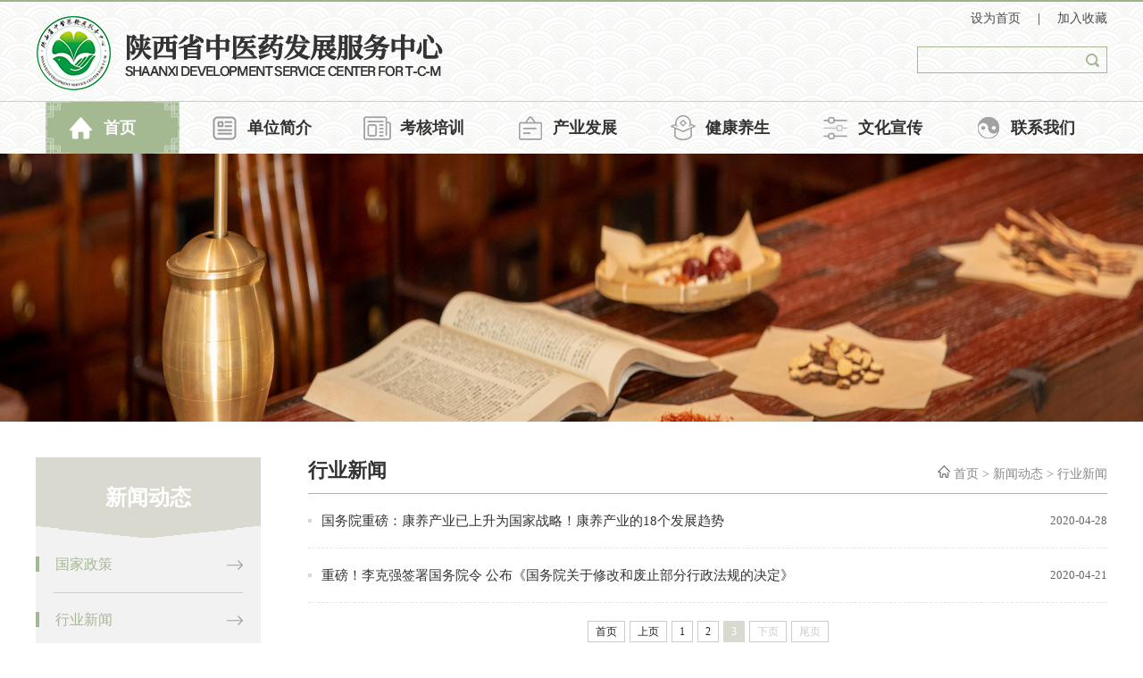

--- FILE ---
content_type: text/html
request_url: http://www.sxtcm.net/xwdt/xyxw/1.htm
body_size: 4688
content:
<!DOCTYPE html>
<html>

<head>
    <meta http-equiv="X-UA-Compatible" content="IE=Edge,chrome=1">
    <meta name="renderer" content="webkit">
    <meta name="viewport" content="width=device-width,initial-scale=1.0,maximum-scale=1.0,minimum-scale=1.0,user-scalable=no">
    <meta charset="utf-8">
    <title>行业新闻-陕西省中医药发展服务中心</title><META Name="keywords" Content="陕西省中医药发展服务中心,行业新闻" />

    <link rel="stylesheet" href="../../css/style.css">
    <script type="text/javascript" src="../../js/jquery.min.js"></script>
    <script type="text/javascript" src="../../js/jquery.SuperSlide.js"></script>


<!--Announced by Visual SiteBuilder 9-->
<link rel="stylesheet" type="text/css" href="../../_sitegray/_sitegray_d.css" />
<script language="javascript" src="../../_sitegray/_sitegray.js"></script>
<!-- CustomerNO:77656262657232306975475c535a574200000003405c -->
<link rel="stylesheet" type="text/css" href="../../list.vsb.css" />
<script type="text/javascript" src="/system/resource/js/vsbscreen.min.js" id="_vsbscreen" devices="pc|pad"></script>
<script type="text/javascript" src="/system/resource/js/counter.js"></script>
<script type="text/javascript">_jsq_(1007,'/list.jsp',-1,1671072367)</script>
</head>

<body>
    <div class="header">
         <div class="wrap clearfix">
            <div class="logo fl">
<!-- 网站logo图片地址请在本组件"内容配置-网站logo"处填写 -->
<a href="../../index.htm" title="陕西省中医药研究院中医药发展服务中心">
 <!-- <img border="0" src="../../images/logo-tit.jpg" height="83"> -->
<img border="0" src="../../images/logo.png" /></a></div>
            <div class="top-right fr">
                <div class="top-links">
<script language="javascript">
function dosuba1002a()
{
    try{
        var ua = navigator.userAgent.toLowerCase();
        if(ua.indexOf("msie 8")>-1)
        {
            window.external.AddToFavoritesBar(document.location.href,document.title,"");//IE8
        }else if(ua.toLowerCase().indexOf("rv:")>-1)
        {
            window.external.AddToFavoritesBar(document.location.href,document.title,"");//IE11+
        }else{
            if (document.all) 
            {
                window.external.addFavorite(document.location.href, document.title);
            }else if(window.sidebar)
            {
                window.sidebar.addPanel( document.title, document.location.href, "");//firefox
            }
            else
            {
                alert(hotKeysa1002a());
            }
        }

    }
    catch (e){alert("无法自动添加到收藏夹，请使用 Ctrl + d 手动添加");}
}
function hotKeysa1002a() 
{
    var ua = navigator.userAgent.toLowerCase(); 
    var str = "";    
    var isWebkit = (ua.indexOf('webkit') != - 1); 
    var isMac = (ua.indexOf('mac') != - 1);     
    if (ua.indexOf('konqueror') != - 1) 
    {  
        str = 'CTRL + B'; // Konqueror   
    } 
    else if (window.home || isWebkit || isMac) 
    {        
        str = (isMac ? 'Command/Cmd' : 'CTRL') + ' + D'; // Netscape, Safari, iCab, IE5/Mac   
    }
    return ((str) ? '无法自动添加到收藏夹，请使用' + str + '手动添加' : str);
}
function setHomepagea1002a()
{
    var url = document.location.href;
    if (document.all)
    {
        document.body.style.behavior='url(#default#homepage)';
        document.body.setHomePage(url);
    }
    else if (window.sidebar)
    {
        if(window.netscape)
        {
             try{
                  netscape.security.PrivilegeManager.enablePrivilege("UniversalXPConnect");
             }catch (e){
                   alert("该操作被浏览器拒绝，如果想启用该功能，请在地址栏内输入 about:config,然后将项 signed.applets.codebase_principal_support 值该为true");
             }
        }
    var prefs = Components.classes['@mozilla.org/preferences-service;1'].getService(Components. interfaces.nsIPrefBranch);
    prefs.setCharPref('browser.startup.homepage',url);
    }
    else
    {
        alert("浏览器不支持自动设为首页，请手动设置");
    }
}
</script>

            <A href="javascript:setHomepagea1002a()" style="TEXT-DECORATION: none;">
                设为首页
            </A>
           <span>|</span>
            <A onclick="javascript:dosuba1002a();" href="#" style="TEXT-DECORATION: none;">
                加入收藏
            </A>
</div>
                <div class="search fr"><form action="../../search.jsp?wbtreeid=1007" method="post" id="au2a" name="au2a" onsubmit="return _nl_ys_check()" style="display: inline">
    <input type="hidden" id="u2token" name="token">
    <input type="hidden" id="lucenenewssearchkey1003" name="lucenenewssearchkey" value=""><input type="hidden" id="_lucenesearchtype1003" name="_lucenesearchtype" value="1"><input type="hidden" id="searchScope1003" name="searchScope" value="1">
    <input name="showkeycode" id="showkeycode1003" class="text" type="text">
    <input type="image" class="sub" src="../../images/search.png" align="absmiddle" style="cursor: hand">

</form>
<script type="text/javascript">

    document.getElementById("u2token").value = randomString(32);
    function randomString(e) {
        e = e || 32;
        var t = "ABCDEFGHJKMNPQRSTWXYZabcdefhijkmnprstwxyz2345678",
            a = t.length,
            n = "";
        for (i = 0; i < e; i++) n += t.charAt(Math.floor(Math.random() * a));
        return n
    }

    function _nl_ys_check(){

        var keyword = document.getElementById('showkeycode1003').value;
        if(keyword==null||keyword==""){
            alert("请输入你要检索的内容！");
            return false;
        }
        if(window.toFF==1)
        {
            document.getElementById("lucenenewssearchkey1003").value = Simplized(keyword );
        }else
        {
            document.getElementById("lucenenewssearchkey1003").value = keyword;
        }
        var  base64 = new Base64();
        document.getElementById("lucenenewssearchkey1003").value = base64.encode(document.getElementById("lucenenewssearchkey1003").value);
        new VsbFormFunc().disableAutoEnable(document.getElementById("showkeycode1003"));
        return true;
    }
</script><script language="javascript" src="/system/resource/js/base64.js"></script><script language="javascript" src="/system/resource/js/formfunc.js"></script>
</div>
            </div>
        </div>
 <!-- 导航开始 -->
    <div class="nav">
        <div class="wrap"><ul id="nav" class="clearfix">
       <li class="nLi  nLi1">
<a href="../../index.htm">
<i style="margin-left:35px;"></i>
    首页
</a>
    </li>
    <li class="nLi  nLi2">
<a href="../../dwjj/sxszyyfzfwzx.htm">
<i></i>
    单位简介
</a>
     <ul class="subNav">
      <li><a href="../../dwjj/sxszyyfzfwzx.htm">陕西省中医药发展服务中心</a></li>
     </ul>
    </li>
    <li class="nLi  nLi3">
<a href="#">
<i></i>
    考核培训
</a>
     <ul class="subNav">
      <li><a href="#">陕西省中医医术确有专长医师资格考核报名系统</a></li>
      <li><a href="#">陕西省传统医学师承及确有专长医师资格考核报名系统</a></li>
      <li><a href="#">陕西省中医医术确有专长考核通过人员培训系统</a></li>
      <li><a href="#">陕西省在职医生医师资格规培训</a></li>
     </ul>
    </li>
    <li class="nLi  nLi4">
<a href="../../cyfz/wccy.htm">
<i></i>
    产业发展
</a>
     <ul class="subNav">
      <li><a href="../../cyfz/wccy.htm">文创产业</a></li>
      <li><a href="../../cyfz/zayp.htm">长安颐品</a></li>
     </ul>
    </li>
    <li class="nLi  nLi5">
<a href="../../jkys/yszs.htm">
<i></i>
    健康养生
</a>
     <ul class="subNav">
      <li><a href="../../jkys/yszs.htm">养生知识</a></li>
      <li><a href="../../jkys/zybs.htm">中药辨识</a></li>
     </ul>
    </li>
    <li class="nLi  nLi6">
<a href="../../whxc.htm">
<i></i>
    文化宣传
</a>
    </li>
    <li class="nLi  nLi7">
<a href="../../lxwm.htm">
<i></i>
    联系我们
</a>
    </li>
</ul></div>
    </div>
    <!-- 导航结束 -->
    </div>

   

    <!-- listbanner图开始 -->
    <div class="list-banner">    <script language="javascript" src="/system/resource/js/dynclicks.js"></script><ul>
<li>
<a href="" onclick="_addDynClicks(&#34;wbimage&#34;, 1671072367, 1007)"><img src="../../images/list-banner.png" border="0"></a>
</li>
</ul></div>
    <!-- banner图结束 -->

    <div class="wrap clearfix">
        <div class="list-page clearfix">
            <div class="left-nav">
                <div class="lv1">



新闻动态</div>
                <div class="sideMenu"><div class="lv2 ">
<a href="../gjzc.htm">国家政策</a>
</div>
 <ul class="lv3 clearfix" style="padding:0;border:none;">
  </ul>
<div class="lv2 curr">
<a href="../xyxw.htm">行业新闻</a>
</div>
 <ul class="lv3 clearfix" style="padding:0;border:none;">
  </ul>
</div>
            </div>
            <div class="right-con">
                <div class="list-tit">
                    <span>



行业新闻</span>
                    <!-- 位置 -->
                    <div class="location clearfix"><img src="../../images/home.png">
                <a href="../../index.htm">首页</a>
                >
                <a href="../gjzc.htm">新闻动态</a>
                >
                <a href="../xyxw.htm">行业新闻</a>
</div>
                </div>
                <div class="listtg clearfix">

<script language="javascript" src="/system/resource/js/centerCutImg.js"></script><script language="javascript" src="/system/resource/js/ajax.js"></script><ul>      
<li id="line_u9_0">
                            <span class="date-list">2020-04-28</span>
                            <a href="../../info/1007/1267.htm" target="_blank" title="国务院重磅：康养产业已上升为国家战略！康养产业的18个发展趋势">国务院重磅：康养产业已上升为国家战略！康养产业的18个发展趋势</a>
                        </li>
<li id="line_u9_1">
                            <span class="date-list">2020-04-21</span>
                            <a href="../../info/1007/1268.htm" target="_blank" title="重磅！李克强签署国务院令 公布《国务院关于修改和废止部分行政法规的决定》">重磅！李克强签署国务院令 公布《国务院关于修改和废止部分行政法规的决定》</a>
                        </li>
</ul>
<link rel="stylesheet" Content-type="text/css" href="/system/resource/css/pagedown/sys.css"><div class="pb_sys_common pb_sys_full pb_sys_style3" style="margin-top:20px;text-align:center;"><span class="p_pages"><span class="p_first p_fun"><a href="../xyxw.htm">首页</a></span><span class="p_prev p_fun"><a href="2.htm">上页</a></span><span class="p_no"><a href="../xyxw.htm">1</a></span><span class="p_no"><a href="2.htm">2</a></span><span class="p_no_d">3</span><span class="p_next_d p_fun_d">下页</span><span class="p_last_d p_fun_d">尾页</span></span></div><script>_showDynClickBatch(['dynclicks_u9_1267','dynclicks_u9_1268'],[1267,1268],"wbnews", 1671072367)</script></div>
            </div>
        </div>

    </div>

    <!-- foot -->
    <div class="foot clearfix">
        <div class="wrap">
            <div class="foot-logo">    

             <a href="" onclick="_addDynClicks(&#34;wbimage&#34;, 1671072367, 1002)"><img src="../../images/foot-logo.png" border="0"></a>
            

</div>
            <div class="cory"><!-- 版权内容请在本组件"内容配置-版权"处填写 -->
<p>
    电话：029-87383876
</p>
<p>
    网站：www.sxtcm.net
</p>
<p>
    邮箱：sxfztcm@163.com
</p>
<p>
    版权：陕西省中医药发展服务中心
</p>
<p>
    <a href="https://beian.miit.gov.cn" target="_self" style="    color: #fff;">陕ICP备2020014962号-1</a>
</p></div>
            <div class="foot-text">    

<a href="" onclick="_addDynClicks(&#34;wbimage&#34;, 1671072367, 1003)"><img src="../../images/foot-text.png" border="0"></a>
            

</div>
            <div class="foot-ewm">
                <ul>    

                    <li>
                        <a onclick="_addDynClicks(&#34;wbimage&#34;, 1671072367, 1004)"><img src="../../images/banner/wx-ewm.jpg" border="0">
                        <p>官方微信</p></a>
                        
                    </li>
                

</ul>
            </div>
        </div>
    </div>
    <script>
        // 导航
        jQuery("#nav").slide({
            type: "menu",// 效果类型，针对菜单/导航而引入的参数（默认slide）
            titCell: ".nLi", //鼠标触发对象
            targetCell: ".subNav", //titCell里面包含的要显示/消失的对象
            effect: "slideDown", //targetCell下拉效果
            delayTime: 300, //效果时间
            triggerTime: 0, //鼠标延迟触发时间（默认150）
            returnDefault: true //鼠标移走后返回默认状态，例如默认频道是“预告片”，鼠标移走后会返回“预告片”（默认false）
        });

        //侧导航
        jQuery(".sideMenu").slide({
            titCell: ".lv2", //鼠标触发对象
            targetCell: ".lv3", //与titCell一一对应，第n个titCell控制第n个targetCell的显示隐藏
            effect: "slideDown", //targetCell下拉效果
            delayTime: 300, //效果时间
            triggerTime: 100, //鼠标延迟触发时间（默认150）
            defaultPlay: true,//默认是否执行效果（默认true）
            returnDefault: false //鼠标从.sideMen移走后返回默认状态（默认false）
        });

    </script>
</body>

</html>


--- FILE ---
content_type: text/css
request_url: http://www.sxtcm.net/css/style.css
body_size: 3570
content:
body {
  font-family: "microsoft yahei";
  font-size: 15px;
  color: #333333;
  padding: 0;
  margin: 0;
}
.pb_sys_style3 .p_no_d {
    border: 1px solid #dad9d0 !important;
    color: #fff;
    background-color: #dad9d0 !important;
}
img {
  max-width: 100%;
  border: none;
}

h1,
h2,
h3,
h4,
h5,
h6,
ul,
li,
dl,
dt,
dd,
hr,
input,
p {
  padding: 0;
  margin: 0;
  list-style: none;
}

a {
  color: inherit;
  font: inherit;
  text-decoration: none;
}

a:hover {
  text-decoration: none;
  /* color: #08b455; */
}

a:focus {
  text-decoration: none;
}

.clearfix {
  zoom: 1;
}

.clearfix:after {
  content: ".";
  display: block;
  height: 0;
  clear: both;
  visibility: hidden;
}
.row11{padding: 40px 0 20px;}
.wrap {
  width: 1200px;
  margin: 0 auto;
}

.fl {
  float: left;
}

.fr {
  float: right;
}

.header {
  border-top: 2px solid #9eb38c;
  height: 170px;
  width:100%;
  background: url(../images/heardbg_02.png) no-repeat center;
}

.header .logo {
  padding-top: 16px;
}

.header .top-right {
  width: 220px;
}

.header .top-right .top-links {
  padding-top: 10px;
  text-align: right;
}

.header .top-right .top-links span {
  padding: 0 15px;
}

.header .top-right .top-links a {
  color: #4c4c4c;
  font-size: 14px;
}

.header .search {
  position: relative;
  width: 213px;
  height: 30px;
  overflow: hidden;
  margin-top: 22px;
  box-sizing: border-box;
  border: 1px solid #a4b992;
}

.header .search .text {
  height: 30px;
  line-height: 30px;
  width: 170px;
  padding-left: 10px;
  border: none;
  outline: none;
  background: transparent;
  color: #4c4c4c;
}

.header .search .sub {
  position: absolute;
  right: 0;
  top: 50%;
  margin-top: -7.5px;
  margin-right: 8px;
}

.nav {
  height: 58px;
  /* background: #08b455; */
  margin-top: 8px;
  border-top: 1px solid #cccccc;
}

.nav .nLi {
  float: left;
  height: 58px;
  line-height: 58px;
  position: relative;
  /* padding: 0px 20px; */
  width: 171px;
}

.nav .nLi a {
  color: #333333;
  font-weight: bold;
  font-size: 18px;
}

.nav .nLi .subNav {
  display: none;
  width: 100%;
  left: 0;
  top: 58px;
  position: absolute;
  background: #e2dbd4;
  text-align: center;
  z-index: 10;
}

.nav .nLi .subNav li {
  zoom: 1;
    line-height: 24px;
    padding: 10px 5px;
}

.nav .nLi .subNav li a {
  font-size: 14px;
  font-weight: normal;
}

.nav .nLi .subNav li:hover {
  background: url(../images/subnav-bg2.png);
}

.nav li.on,
.nav li:hover {
  background: url(../images/navbg.png) no-repeat center;
  -webkit-transition: all 0.5s ease;
  -moz-transition: all 0.5s ease;
  -ms-transition: all 0.5s ease;
  -o-transition: all 0.5s ease;
  transition: all 0.5s ease;
}

.nav li.on a,
.nav li:hover a {
  color: #ffffff;
  /* font-weight: bold; */
}

.banner {
  position: relative;
  overflow: hidden;
/* height: 670px; */
  height: 300px;
  width:100%
}

.banner .bd {
  z-index: 0;
  position: relative;
  height: 100%;
}

.banner .bd li {
  zoom: 1;
  vertical-align: middle;
}

.banner .bd li img {
  width: 100%;
  height: 300px;
  object-fit: cover;
  object-position: center center;
}

.banner .bd li:hover img {
  transform: scale(1.05);
  -webkit-transition: all 0.5s ease;
  -moz-transition: all 0.5s ease;
  -ms-transition: all 0.5s ease;
  -o-transition: all 0.5s ease;
  transition: all 0.5s ease;
}

.banner .prev,
.banner .next {
  width: 56px;
  height: 56px;
  position: absolute;
  top: 50%;
  margin-top: -28px;
}

.banner .prev {
  background: url(../images/banner-prev.png) no-repeat;
  left: 3%;
}

.banner .next {
  background: url(../images/banner-next.png) no-repeat;
  right: 3%;
}

.index-tit {
  height: 36px;
  line-height: 36px;
  margin-bottom: 24px;
  border-left: 4px solid #8696a7;
}

.index-tit .cn {
  font-size: 30px;
  font-weight: bold;
  float: left;
  padding-left: 15px;
  color: #4c4c4c;
}

.index-tit .en {
  font-size: 18px;
  color: #b2b2b2;
  padding-left: 15px;
  font-style: oblique;
}

.index-more {
  float: right;
  width: 19px;
  height: 19px;
  margin-top: 12px;
  background: url(../images/index-more.png) center no-repeat;
}

.index-more:hover {
  background: url(../images/index-more2.png) center no-repeat;
}

.xt-links {
  margin: 0px 0 50px;
}

.xt-links ul li {
  width: 580px;
}

.xt-links ul li a {
  display: block;
  overflow: hidden;
}

.xt-links ul li a img {
  width: 100%;
}

.xt-links ul li:hover a img {
  transform: scale(1.05);
  -webkit-transition: all 0.5s ease;
  -moz-transition: all 0.5s ease;
  -ms-transition: all 0.5s ease;
  -o-transition: all 0.5s ease;
  transition: all 0.5s ease;
}

.c1 {
  width: 580px;
  float: left;
}

.c2 {
  width: 580px;
  float: right;
}

.news-list ul li {
  overflow: hidden;
  margin-bottom: 15px;
  padding:15px;
  background:#f9f8f5;
}

.news-list ul li a .pic {
  width: 170px;
  height: 96px;
  float: left;
  overflow: hidden;
}

.news-list ul li a .pic img {
  width: 100%;
}


.news-list ul li a .date{
float:left;
margin-left:
width:60px;
text-align:left;
color:#808080;
}

.news-list ul li a .date .day{

font-size:20px;
line-height:30px;
}

.news-list ul li a .date .year{font-size:14px;line-height: 20px;}

.news-list ul li a .text {
  width: 457px;
  float: right;
  padding-right: 8px;
}

.news-list ul li a .text .tit {
  color: #333333;
  font-size: 15px;
  width: 100%;
  white-space: nowrap;
  overflow: hidden;
  text-overflow: ellipsis;
}

.news-list ul li a .text .abst {
  margin: 10px 0 0 0;
  font-size: 13px;
  color: #808080;
  line-height: 20px;
  overflow: hidden;
  text-overflow: ellipsis;
  display: -webkit-box;
  -webkit-line-clamp: 2;
  -webkit-box-orient: vertical;
}

.news-list ul li a .text .time {
  background: url(../images/li-time.png) left bottom no-repeat;
  padding-left: 25px;
  color: #808080;
  font-size: 14px;
  line-height: 16px;
}

.news-list ul li a:hover img {
  transform: scale(1.05);
  -webkit-transition: all 0.3s ease;
  -moz-transition: all 0.3s ease;
  -ms-transition: all 0.3s ease;
  -o-transition: all 0.3s ease;
  transition: all 0.3s ease;
}

.news-list ul li a:hover .text {
  padding-right: 3px;
  -webkit-transition: all 0.3s ease;
  -moz-transition: all 0.3s ease;
  -ms-transition: all 0.3s ease;
  -o-transition: all 0.3s ease;
  transition: all 0.3s ease;
}

.news-list ul li a:hover .text .tit {
  font-weight: bold;
  /* color: #08b455; */
  -webkit-transition: all 0.3s ease;
  -moz-transition: all 0.3s ease;
  -ms-transition: all 0.3s ease;
  -o-transition: all 0.3s ease;
  transition: all 0.3s ease;
}

.tzgg-list ul li {
  overflow: hidden;
  margin-bottom: 23px;
}

.tzgg-list ul li a .time {
  float: left;
  width: 64px;
  height: 54px;
  background: #f5f5f5;
  text-align: center;
}

.tzgg-list ul li a .time .ri {
  font-size: 24px;
  color: #c9c0d3;
  line-height: 33px;
}

.tzgg-list ul li a .time .ny {
  height: 21px;
  line-height: 21px;
  background: #c6a9a8;
  color: #ffffff;
  font-size: 14px;
}

.tzgg-list ul li a .text {
  width: 470px;
  height: 54px;
  float: right;
  padding-right: 12px;
  display: table;
}

.tzgg-list ul li a .text h3 {
  display: table-cell;
  vertical-align: middle;
  color: #454545;
  font-weight: normal;
  font-size: 15px;
  line-height: 24px;
}

.tzgg-list ul li a:hover .time {
  /* background: #08b455; */
  -webkit-transition: all 0.3s ease;
  -moz-transition: all 0.3s ease;
  -ms-transition: all 0.3s ease;
  -o-transition: all 0.3s ease;
  transition: all 0.3s ease;
}

.tzgg-list ul li a:hover .time .ri {
  color: #97a38d;
  -webkit-transition: all 0.3s ease;
  -moz-transition: all 0.3s ease;
  -ms-transition: all 0.3s ease;
  -o-transition: all 0.3s ease;
  transition: all 0.3s ease;
}

.tzgg-list ul li a:hover .time .ny {
  background: #a1b8b0;
  /* color: #208f0d; */
  -webkit-transition: all 0.3s ease;
  -moz-transition: all 0.3s ease;
  -ms-transition: all 0.3s ease;
  -o-transition: all 0.3s ease;
  transition: all 0.3s ease;
}

.tzgg-list ul li a:hover .text h3 {
  padding-left: 5px;
  font-weight: bold;
  color: #a4b992;
  -webkit-transition: all 0.3s ease;
  -moz-transition: all 0.3s ease;
  -ms-transition: all 0.3s ease;
  -o-transition: all 0.3s ease;
  transition: all 0.3s ease;
}

.jkys-list ul li.item {
  padding: 23px 40px 23px 24px;
  background: #f6f6f6;
  overflow: hidden;
  margin-bottom: 10px;
}

.jkys-list ul li.item a {
  display: block;
  background: url(../images/li-ico1.png) left center no-repeat ;
  padding-left: 40px;
  font-weight: normal;
  font-size: 15px;
  color: #333333;
  margin-right: 80px;
  white-space: nowrap;
  overflow: hidden;
  text-overflow: ellipsis;
}

.jkys-list ul li.item .time {
  float: right;
  color: #808080;
  font-size: 14px;
}

.jkys-list ul li.item:hover a {
  padding-left: 45px;
  font-weight: bold;
  /* color: #08b455; */
  -webkit-transition: all 0.3s ease;
  -moz-transition: all 0.3s ease;
  -ms-transition: all 0.3s ease;
  -o-transition: all 0.3s ease;
  transition: all 0.3s ease;
}

.jkys-list ul li.item:hover .time {
  color: #08b455;
  -webkit-transition: all 0.3s ease;
  -moz-transition: all 0.3s ease;
  -ms-transition: all 0.3s ease;
  -o-transition: all 0.3s ease;
  transition: all 0.3s ease;
}

.jkys-list ul li.first {
  padding: 18px 40px 27px 24px;
  background: #f6f6f6;
  overflow: hidden;
  margin-bottom: 10px;
}

.jkys-list ul li.first a .time {
  float: left;
  width: 73px;
  height: 95px;
  background: url(../images/li-first-ico.png) left center no-repeat;
  padding-left: 10px;
}

.jkys-list ul li.first a .time .ri {
  padding-top: 20px;
  color: #ffffff;
  font-size: 30px;
  font-style: oblique;
  text-align: center;
}

.jkys-list ul li.first a .time .ny {
  padding-top: 5px;
  color: #ffffff;
  font-size: 15px;
  font-style: oblique;
  text-align: center;
}

.jkys-list ul li.first a .text {
  width: 400px;
  float: right;
  padding-top: 12px;
}

.jkys-list ul li.first a .text .tit {
  color: #333333;
  font-size: 15px;
  width: 100%;
  white-space: nowrap;
  overflow: hidden;
  text-overflow: ellipsis;
}

.jkys-list ul li.first a .text .abst {
  margin: 10px 0;
  font-size: 13px;
  color: #808080;
  line-height: 20px;
  overflow: hidden;
  text-overflow: ellipsis;
  display: -webkit-box;
  -webkit-line-clamp: 2;
  -webkit-box-orient: vertical;
}

.jkys-list ul li.first a:hover .text {
  margin-right: -5px;
  -webkit-transition: all 0.3s ease;
  -moz-transition: all 0.3s ease;
  -ms-transition: all 0.3s ease;
  -o-transition: all 0.3s ease;
  transition: all 0.3s ease;
}

.jkys-list ul li.first a:hover .text .tit {
  /* color: #08b455; */
  font-weight: bold;
  -webkit-transition: all 0.3s ease;
  -moz-transition: all 0.3s ease;
  -ms-transition: all 0.3s ease;
  -o-transition: all 0.3s ease;
  transition: all 0.3s ease;
}


.jkys-list li{

overflow:hidden;

background: url(../images/policy-ico.png) left center no-repeat #f9f7f5;

padding-left:35px;
}
.jkys-list li .text{padding: 12px 0;border-bottom:1px solid #cccccc;}
.jkys-list li .text a{
display:block;
font-size:15px;
color:#333333;
}
.jkys-list li .text .time{
display:block;
font-size:13px;
color:#808080;
margin-top:10px;
}

.jkys-list li:hover a{
-webkit-transition: all 0.3s ease;
    -moz-transition: all 0.3s ease;
    -ms-transition: all 0.3s ease;
    -o-transition: all 0.3s ease;
    transition: all 0.3s ease;
    font-weight: bold;
}

.rcpy-list ul {
  margin: 0 -5px;
  overflow: hidden;
}

.rcpy-list ul li {
  overflow: hidden;
  margin-bottom: 10px;
  width: 50%;
  height: 143px;
  float: left;
}

.rcpy-list ul li a {
  margin: 0 5px;
  display: block;
}

.rcpy-list ul li a .text {
  height: 141px;
  box-sizing: border-box;
  background: url(../images/rcpy-list-bg.png) left no-repeat;
  padding: 20px 36px 15px 25px;
}

.rcpy-list ul li a .text .tit {
  color: #333333;
  font-size: 15px;
  width: 100%;
  white-space: nowrap;
  overflow: hidden;
  text-overflow: ellipsis;
}

.rcpy-list ul li a .text .abst {
  margin: 15px 0;
  font-size: 13px;
  color: #808080;
  line-height: 20px;
  overflow: hidden;
  text-overflow: ellipsis;
  display: -webkit-box;
  -webkit-line-clamp: 2;
  -webkit-box-orient: vertical;
}

.rcpy-list ul li a .text .time {
  background: url(../images/li-time.png) left bottom no-repeat;
  padding-left: 25px;
  color: #808080;
  font-size: 14px;
  line-height: 16px;
}

.rcpy-list ul li a:hover .text {
  padding: 20px 31px 15px 30px;
  -webkit-transition: all 0.3s ease;
  -moz-transition: all 0.3s ease;
  -ms-transition: all 0.3s ease;
  -o-transition: all 0.3s ease;
  transition: all 0.3s ease;
}

.rcpy-list ul li a:hover .text .tit {
  /* color: #08b455; */
  -webkit-transition: all 0.3s ease;
  -moz-transition: all 0.3s ease;
  -ms-transition: all 0.3s ease;
  -o-transition: all 0.3s ease;
  transition: all 0.3s ease;
  font-weight: bold;
}

.row2 {
  background: #fff;
  padding: 50px 0;
}

.row2 .cyfz-tit {
background: url(../images/jkys.png) center no-repeat;

  width: 266px;
  height: 240px;
  margin-top: 45px;
  text-align: center;
  padding-top: 43px;
  float: left;
}

.row2 .cyfz-tit .cn {
  color: #ffffff;
  font-size: 30px;
  font-weight: bold;
  line-height: 40px;
}

.row2 .cyfz-tit .en {
  color: #ffffff;
  opacity: 0.6;
  filter: alpha(opacity=60);
  font-size: 30px;
  font-style: oblique;
}

.row2 .cyfz-tit .more {
  display: block;
  width: 105px;
  height: 24px;
  background: url(../images/cyfz-more.png) center no-repeat;
  margin: 50px auto 0;
}

.row2 .cyfz-tit .more:hover {
  transform: translateY(-5px);
  -webkit-transition: all 0.3s ease;
  -moz-transition: all 0.3s ease;
  -ms-transition: all 0.3s ease;
  -o-transition: all 0.3s ease;
  transition: all 0.3s ease;
}

.row2 .cyfz-list {
  float: left;
  width: 934px;
  overflow: hidden;
}

.row2 .cyfz-list ul li.item1 {
  width: 620px;
  height: 350px;
  float: left;
  overflow: hidden;
}

.row2 .cyfz-list ul li.item1 img {
  width: 100%;
  height: 350px;
}

.row2 .cyfz-list ul li.item2 {
  width: 302px;
  height: 170px;
  float: right;
  overflow: hidden;
  margin-bottom: 10px;
}

.row2 .cyfz-list ul li.item2 img {
  width: 100%;
}

.row2 .cyfz-list ul li:hover img {
  transform: scale(1.05);
  -webkit-transition: all 0.5s ease;
  -moz-transition: all 0.5s ease;
  -ms-transition: all 0.5s ease;
  -o-transition: all 0.5s ease;
  transition: all 0.5s ease;
}

.row2 .cyfz-list ul li {
  position: relative;
}

.row2 .cyfz-list ul li .tit {
  position: absolute;
  bottom: 0;
  left: 0;
  width: 100%;
  background: url(../images/cyfz-tit-bg.png);
  height: 36px;
  line-height: 36px;
}

.row2 .cyfz-list ul li .tit p {
  color: #ffffff;
  padding-left: 30px;
  width: 80%;
  white-space: nowrap;
  overflow: hidden;
  text-overflow: ellipsis;
}

.row3 {
  margin-top: -5px;
  padding: 35px 0;

}

.links {
  padding: 40px 0 60px;
}

.links ul {
  margin-top: 20px;
  margin: 25px -10px;
}

.links ul li {
  float: left;
  overflow: hidden;
  width: 25%;
}

.links ul li a {
  display: block;
  margin: 0 10px;
  background: url(../images/index-li-ico2.png) left no-repeat;
  padding: 10px 0 10px 15px;
  color: #333333;
  font-size: 15px;
}

.links ul li:hover a {
   color: #08b455; 
  -webkit-transition: all 0.3s ease;
  -moz-transition: all 0.3s ease;
  -ms-transition: all 0.3s ease;
  -o-transition: all 0.3s ease;
  transition: all 0.3s ease;
}

.foot {
  padding: 20px 0;
  background: url(../images/footerbg_08.png) no-repeat center;
background-size: 100% 100%;
}

.foot .foot-logo {
  float: left;display:none;
}

.foot .cory {
  float: left;
  text-align: center;
  /* margin-left: 30px; */
  padding-top: 20px;
  /* margin-left: 520PX; */
}

.foot .cory p {
  color: #fff;
  font-size: 14px;
  text-align: left;
  line-height: 30px;
}

.foot .foot-text {
  display: none;
  float: left;
  margin-left: 215px;
}

.foot .foot-ewm {
  float: right;
  /* margin-left: 100px; */
  padding-top: 35px;
}

.foot .foot-ewm ul li img {
  width: 103px;
  height: 103px;
}

.foot .foot-ewm ul li p {
  color: #ffffff;
  font-size: 14px;
  text-align: center;
}

.list-banner {
  height: 300px;
}

.list-banner img {
  width: 100%;
  height: 300px;
}

.list-page {
  margin: 40px 0;
}

.list-page .left-nav {
  width: 252px;
  float: left;
  background: #f2f2f2;
}

.list-page .left-nav .lv1 {
  height: 90px;
  line-height: 90px;
  color: #ffffff;
  font-size: 24px;
  font-weight: bold;
  text-align: center;
  background: url(../images/navleft-lv1-bg.png) top no-repeat;
}

.list-page .left-nav .sideMenu {
  background: url(../images/leftnav-subnav.png) bottom no-repeat;
  padding: 0 20px 160px 20px;
}

.list-page .left-nav .sideMenu .lv2 {
  padding: 20px 0;
  font-size: 16px;
  color: #333333;
  border-bottom: 1px solid #cccccc;
  background: url(../images/left-nav-ico1.png) right no-repeat;
  padding-right: 20px;
}

.list-page .left-nav .sideMenu .lv2.on, .list-page .left-nav .sideMenu .lv2.curr {
  color: #a4b992;
  /* background: url(../images/left-nav-ico2.png) right no-repeat; */
  -webkit-transition: all 0.3s ease;
  -moz-transition: all 0.3s ease;
  -ms-transition: all 0.3s ease;
  -o-transition: all 0.3s ease;
  transition: all 0.3s ease;
}
.list-page .left-nav .sideMenu .lv2.on a, .list-page .left-nav .sideMenu .lv2.curr a{
    border-left: 4px solid;
    margin-left: -20px;
    padding-left: 18px;
}
.list-page .left-nav .sideMenu .lv3 {
  display: none;
  padding: 10px 0;
  font-size: 14px;
  color: #666666;
  border-bottom: 1px solid #d8d6d7;
}

.list-page .left-nav .sideMenu .lv3 li {
  background: url(../images/left-nav-ico3.png) left center no-repeat;
  padding: 8px 10px 8px 25px;
}

.list-page .left-nav .sideMenu .lv3 li.current {
  color: #08b455;
}

.list-page .right-con {
  width: 895px;
  float: right;
}

.list-page .right-con .list-tit {
  border-bottom: 1px solid #b3b3b3;
  padding-bottom: 10px;
}

.list-page .right-con .list-tit span {
  font-size: 22px;
  color: #333333;
  font-weight: bold;
  /* border-bottom: 2px solid #dad9d0; */
  padding-bottom: 11px;
}

.list-page .right-con .list-tit .location {
  margin-top: 9px;
  font-size: 14px;
  color: #888888;
  float: right;
}

.list-page .right-con .list-tit .location a {
  font-size: 14px;
  color: #888888;
}

.list-page .right-con .listtg {
  min-height: 400px;
}

.list-page .right-con .listtg li {
  clear: both;
  line-height: 60px;
  border-bottom: 1px dashed #e6e6e6;
  background: url(../images/list-li-ico.png) left center no-repeat;
  padding-left: 15px;
}

.list-page .right-con .listtg li .date-list {
  float: right;
  font-size: 13px;
  color: #666666;
}

.list-page .right-con .listtg li a {
  font-size: 15px;
  color: #333333;
  display: block;
  width: 750px;
  white-space: nowrap;
  overflow: hidden;
  text-overflow: ellipsis;
}

.list-page .right-con .listtg li:hover {
  padding-left: 20px;
  /* border-bottom: 1px dashed #08b455; */
  -webkit-transition: all 0.3s ease;
  -moz-transition: all 0.3s ease;
  -ms-transition: all 0.3s ease;
  -o-transition: all 0.3s ease;
  transition: all 0.3s ease;
}

.list-page .right-con .listtg li:hover a {
  /* color: #08b455; */
  font-weight: bold;
  -webkit-transition: all 0.3s ease;
  -moz-transition: all 0.3s ease;
  -ms-transition: all 0.3s ease;
  -o-transition: all 0.3s ease;
  transition: all 0.3s ease;
}

.listcon {
  margin: 20px 0;
}

.listcon .conpage h1 {
  text-align: center;
  font-weight: bold;
  font-size: 20px;
  color: #444444;
  line-height: 40px;
}

.listcon .conpage h4 {
  font-size: 16px;
  color: #333333;
  font-weight: normal;
  text-align: center;
  line-height: 40px;
}

.listcon .conpage .info {
  font-size: 15px;
  color: #999999;
  font-weight: normal;
  text-align: center;
  line-height: 30px;
  padding-bottom: 15px;
  border-bottom: 1px dashed #dddddd;
}

.listcon .conpage .info span {
  padding: 0 10px;
}

.listcon .conpage .content {
  padding-bottom: 20px;
}

.listcon .conpage .content p {
  font-size: 15px;
  color: #555555;
  line-height: 30px;
  padding-top: 10px;
  text-indent: 2rem;
}

.listcon .conpage .content p img, .listcon .conpage .content p video {
  margin-left: -2rem;
}

.listcon .conpage .content table p {
  text-indent: 0 !important;
}

.listcon .conpage .pnext {
  padding-top: 29px;
  border-top: 1px dashed #dddddd;
}

.listcon .conpage .pnext a {
  font-size: 16px;
  color: #555555;
  line-height: 35px;
  display: block;
}

.listcon .conpage .pnext a:hover {
  /* color: #08b455; */
  font-weight: bold;
}

.listpic {
  margin: 20px 0;
  overflow: hidden;
}

.listpic ul {
  margin: 0 -12px;
  overflow: hidden;
}

.listpic ul li {
  width: 33.3%;
  float: left;
}

.listpic ul li a {
  display: block;
  margin: 20px 12px;
  overflow: hidden;
}

.listpic ul li a img {
  width: 100%;
height:170px;
}

.listpic ul li a p {
  height: 40px;
  line-height: 40px;
  background: #f2f2f2;
  text-align: center;
  color: #333333;
  font-size: 15px;
}

.listpic ul li:hover img {
  transform: scale(1.05);
  -webkit-transition: all 0.3s ease;
  -moz-transition: all 0.3s ease;
  -ms-transition: all 0.3s ease;
  -o-transition: all 0.3s ease;
  transition: all 0.3s ease;
}

.listpic ul li:hover p {
  color: #08b455;
  -webkit-transition: all 0.3s ease;
  -moz-transition: all 0.3s ease;
  -ms-transition: all 0.3s ease;
  -o-transition: all 0.3s ease;
  transition: all 0.3s ease;
}

.main-box{overflow:hidden;background:url(../images/main-bg.png) bottom no-repeat;background-size:cover;margin-bottom: -15px;}

--- FILE ---
content_type: text/css
request_url: http://www.sxtcm.net/list.vsb.css
body_size: 281
content:
#nav li a i{
width:31px;
height:58px;
float:left;
margin-right:10px;margin-left:25px;}
#nav .nLi1 a i{

background:url(images/nav1.png) no-repeat center;}
#nav .nLi1:hover a i{

background:url(images/nav11.png) no-repeat center;}
#nav .nLi1.on a i{

background:url(images/nav11.png) no-repeat center;}
#nav .nLi2 a i{

background:url(images/nav2.png) no-repeat center;}
#nav .nLi2:hover a i{

background:url(images/nav22.png) no-repeat center;}
#nav .nLi2.on a i{

background:url(images/nav22.png) no-repeat center;}
#nav .nLi3 a i{

background:url(images/nav3.png) no-repeat center;}
#nav .nLi3:hover a i{

background:url(images/nav33.png) no-repeat center;}
#nav .nLi3.on a i{

background:url(images/nav33.png) no-repeat center;}
#nav .nLi4 a i{

background:url(images/nav4.png) no-repeat center;}
#nav .nLi4:hover a i{

background:url(images/nav44.png) no-repeat center;}
#nav .nLi4.on a i{

background:url(images/nav44.png) no-repeat center;}
#nav .nLi5 a i{

background:url(images/nav5.png) no-repeat center;}

#nav .nLi5:hover a i{

background:url(images/nav55.png) no-repeat center;}
#nav .nLi5.on a i{

background:url(images/nav55.png) no-repeat center;}
#nav .nLi6 a i{

background:url(images/nav6.png) no-repeat center;}
#nav .nLi6:hover a i{

background:url(images/nav66.png) no-repeat center;}
#nav .nLi6.on a i{

background:url(images/nav66.png) no-repeat center;}
#nav .nLi7 a i{

background:url(images/nav7.png) no-repeat center;}
#nav .nLi7:hover a i{

background:url(images/nav77.png) no-repeat center;}
#nav .nLi7.on a i{

background:url(images/nav77.png) no-repeat center;}

#nav .nLi8 a i{

background:url(images/nav9.png) no-repeat center;}
#nav .nLi8:hover a i{

background:url(images/nav99.png) no-repeat center;}
#nav .nLi8.on a i{

background:url(images/nav99.png) no-repeat center;}
#nav .nLi9 a i{

background:url(images/nav8.png) no-repeat center;}
#nav .nLi9:hover a i{

background:url(images/nav88.png) no-repeat center;}
#nav .nLi9.on a i{

background:url(images/nav88.png) no-repeat center;}


